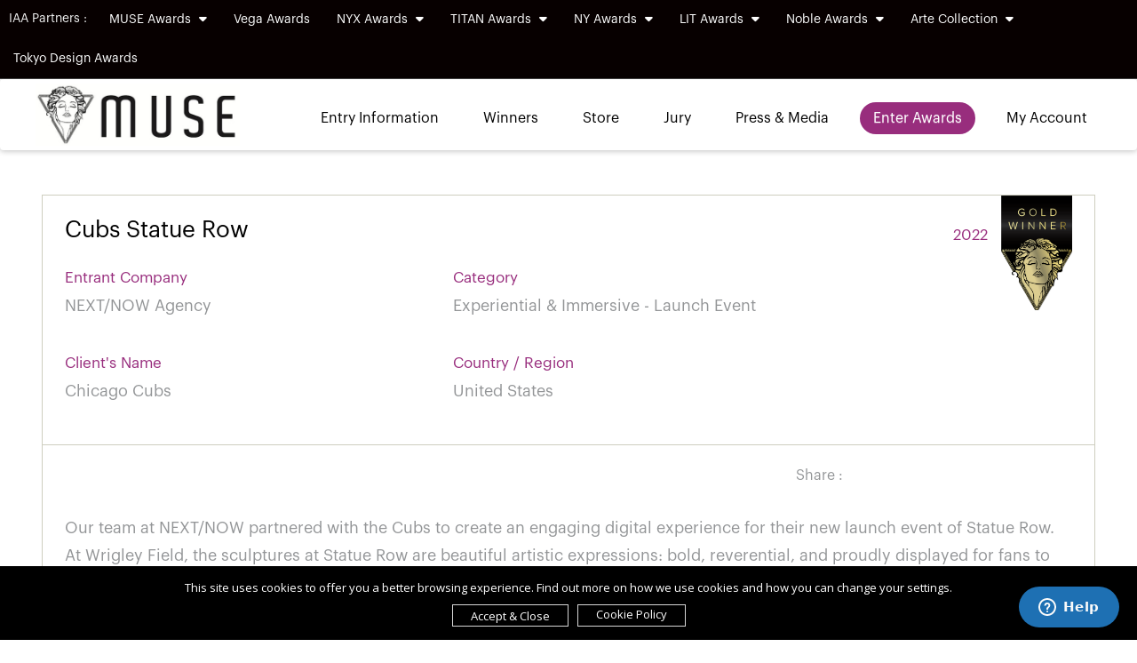

--- FILE ---
content_type: text/html; charset=UTF-8
request_url: https://museaward.com/winner-info.php?id=223594
body_size: 10400
content:
<!DOCTYPE html PUBLIC "-//W3C//DTD XHTML 1.0 Transitional//EN">
<html lang="en" xml:lang="en">
	<head>
		<meta http-equiv="Content-Type" content="text/html; charset=UTF-8">
		<meta http-equiv="X-UA-Compatible" content="IE=edge,chrome=1">

		
								<title>Launch Event - Cubs Statue Row</title>
			<meta name="description" content="Cubs Statue Row by NEXT/NOW Agency for client Chicago Cubs | Category: Experiential & Immersive - Launch Event | MUSE Awards">
			<meta name="keywords" content="Cubs Statue Row, NEXT/NOW Agency, Experiential & Immersive, Launch Event, Chicago Cubs, MUSE Awards">
		
		<meta content="yes" name="MUSE Advertising Awards"/>
		<meta name="viewport" content="initial-scale=1.0,minimum-scale=1.0,width=device-width,maximum-scale=1,user-scalable=no" />
		<meta name="author" content="MUSE Advertising Awards">

					<meta property="og:locale" content="en_US" />
			<meta property="og:type"          content="website" />
			<meta property="og:title"         content="Cubs Statue Row by NEXT/NOW Agency" />
			<meta property="og:description"   content="Cubs Statue Row by NEXT/NOW Agency | Category: Experiential & Immersive - Launch Event | MUSE Awards" />
			<meta property="og:url"           content="https://museaward.com/winner-info.php?id=223594" />
			<meta property="og:image"         content="https://museaward.com/upload/entry/thumb/1661248410_thumb_122070.jpg" />
			<meta property="og:site_name" content="MUSE Advertising Awards" />
		
		<link rel="canonical" href="https://museaward.com/winner-info.php?id=223594" />


		<meta name="twitter:card" content="summary" />
		<meta name="twitter:site" content="@museaward" />
		<meta name="twitter:url" content="https://museaward.com/" />
		<meta name="twitter:title" content="MUSE Awards" />
		<meta name="twitter:creator" content="@museaward" />
		<meta property="og:locale" content="en_US" />


		<link rel="stylesheet" href="https://museaward.com/css/style-2026-v16.css">
		<link rel="stylesheet" href="https://museaward.com/vendor/bootstrap/css/bootstrap.min.css">
		<link rel="stylesheet" href="https://museaward.com/vendor/bootstrap/css/bootstrap-theme.min.css">
		<link rel="stylesheet" href="https://museaward.com/vendor/owl-carousel/owl.carousel.min.css">
		<link rel="stylesheet" href="https://museaward.com/vendor/owl-carousel/owl.theme.default.min.css">
		<link rel="stylesheet" href="https://museaward.com/vendor/intl-tel/css/intlTelInput.css" />
		<link rel="stylesheet" href="https://museaward.com/vendor/jquery-confirm/css/jquery-confirm.css">
		<link rel="stylesheet" href="https://museaward.com/vendor/lightbox/ekko-lightbox.css">
  	<link rel="stylesheet" href="https://museaward.com/vendor/animate/animate.css">
		<link rel="stylesheet" href="https://museaward.com/vendor/bootstrap-fileupload/bootstrap-fileupload.min.css">
		<link href="vendor/datatables/DataTables/css/jquery.dataTables.min.css" rel="stylesheet" />
		
		<!-- our project just needs Font Awesome Solid + Brands -->
 		<link href="vendor/fontawesome/css/all.min.css" rel="stylesheet">

		<!--fancybox-->
    <link rel="stylesheet" href="vendor/fancybox/jquery.fancybox.min.css" type="text/css">

		<link rel="stylesheet" href="https://museaward.com/vendor/jquery-file-upload/css/jquery.fileupload.css">
				<link rel="shortcut icon" href="https://museaward.com/images/favicon.ico" type="image/x-icon">
		<link rel="icon" href="https://museaward.com/images/favicon.ico" type="image/x-icon">
		<link rel="stylesheet" href="https://museaward.com/css/epoch_styles.css">

		<!-- UI Datepicker CSS -->
		 <link rel="stylesheet" href="//code.jquery.com/ui/1.13.2/themes/base/jquery-ui.css">




		<script src="https://museaward.com/js/jquery.min.js"></script>
		<script src="https://museaward.com/vendor/bootstrap/js/bootstrap.min.js"></script>
		<script src="https://museaward.com/vendor/bootstrap/js/masonry.pkgd.min.js"></script>
	  <script src="https://museaward.com/vendor/bootstrap/js/bootstrap-masonry-plugin.js"></script>

		<script src="https://museaward.com/vendor/validate/jquery.validate.js"></script>
		<script src="https://museaward.com/vendor/intl-tel/js/intlTelInput.min.js"></script>
		<script src="https://museaward.com/vendor/jquery-confirm/js/jquery-confirm.js"></script>
		<script src="https://museaward.com/vendor/owl-carousel/owl.carousel.min.js"></script>
		<script src="https://museaward.com/vendor/lightbox/ekko-lightbox.min.js"></script>
		<script src="https://museaward.com/vendor/isotope/jquery.isotope.min.js"></script>
		<script src="https://museaward.com/vendor/bootstrap-fileupload/bootstrap-fileupload.min.js"></script>
		<script src="https://museaward.com/vendor/jquery.lazy/jquery.lazy.js"></script>
		<script src="https://museaward.com/vendor/jquery-file-upload/js/vendor/jquery.ui.widget.js"></script>
		<script src="https://museaward.com/vendor/jquery-file-upload/js/jquery.iframe-transport.js"></script>
		<script src="https://museaward.com/vendor/jquery-file-upload/js/jquery.fileupload.js"></script>



		
		<script src="https://museaward.com/js/cookie/load1.0.js"></script>


		<script src="https://museaward.com/js/wow.min.js"></script>
		<script>
		  new WOW().init();
		</script>


		<script src="https://museaward.com/js/ajax.js"></script>
		<script>
			function gebi(a){
				return document.getElementById(a);
			}
		</script>

		<!-- Share This--->
		<script type='text/javascript' src='https://platform-api.sharethis.com/js/sharethis.js#property=62ac08573582c8001964c5a5&product=sop' async='async'></script>


						<!-- Start of  Zendesk Widget script -->
			<script id="ze-snippet" src="https://static.zdassets.com/ekr/snippet.js?key=8360c975-a301-4ab6-b350-ba6296710605"> </script>
			<!-- End of  Zendesk Widget script -->
		
<script>
	window.dataLayer = window.dataLayer || [];
	function gtag(){dataLayer.push(arguments);}
	gtag('consent', 'default', {
		'ad_user_data': 'denied',
		'ad_personalization': 'denied',
		'ad_storage': 'denied',
		'analytics_storage': 'denied',
	});

</script>

<!-- Google tag (gtag.js) -->
<script async src="https://www.googletagmanager.com/gtag/js?id=G-26TX4XN1SH"></script>
<script>
  window.dataLayer = window.dataLayer || [];
  function gtag(){dataLayer.push(arguments);}
  gtag('js', new Date());

  gtag('config', 'G-26TX4XN1SH');
</script>


<!-- Example Consent Update based on User Interaction -->
 <script>
	 function updateConsent() {
		 gtag('consent', 'update', {
			  'ad_user_data': 'granted',
	      'ad_personalization': 'granted',
	      'ad_storage': 'granted',
	      'analytics_storage': 'granted'
		 });
	 }

 </script>

<!-- Global site tag (gtag.js) - Google Ads: 947054842 -->
<script async src="https://www.googletagmanager.com/gtag/js?id=AW-947054842"></script>
<script>
  window.dataLayer = window.dataLayer || [];
  function gtag(){dataLayer.push(arguments);}
  gtag('js', new Date());

  gtag('config', 'AW-947054842');
</script>

<!-- Global site tag (gtag.js) - Google Ads: 934631665 -->
<script async src="https://www.googletagmanager.com/gtag/js?id=AW-934631665">
</script>
<script>
	window.dataLayer = window.dataLayer || [];
	function gtag(){dataLayer.push(arguments);}
	gtag('js', new Date());
	gtag('config', 'AW-934631665');
</script>



<script type="text/javascript">
    (function(c,l,a,r,i,t,y){
        c[a]=c[a]||function(){(c[a].q=c[a].q||[]).push(arguments)};
        t=l.createElement(r);t.async=1;t.src="https://www.clarity.ms/tag/"+i;
        y=l.getElementsByTagName(r)[0];y.parentNode.insertBefore(t,y);
    })(window, document, "clarity", "script", "idhkgpweht");
</script>


<script type="application/ld+json">
{
  "@context": "https://schema.org",
  "@type": "Organization",
  "name": "MUSE Creative Awards",
  "alternateName": "MCA",
  "url": "https://museaward.com/",
  "logo": "https://museaward.com/images/logo.jpg",
	"description": "The MUSE Creative Awards honors outstanding achievements in advertising, marketing, and creative industries worldwide, celebrating innovation and excellence.",
	"sameAs": [
    "https://facebook.com/museaward",
    "https://x.com/museaward",
    "https://instagram.com/museaward/",
    "https://linkedin.com/showcase/museawards/",
    "https://youtube.com/c/Museawards"
  ],
	"address": {
    "@type": "PostalAddress",
    "streetAddress": "14 Wall Street 20th Floor",
    "addressLocality": "New York",
    "addressRegion": "NY",
    "postalCode": "10005",
    "addressCountry": "US"
  },
	"contactPoint": {
    "@type": "ContactPoint",
    "telephone": "+1646 7818 768",
    "contactType": "customer service",
    "email": "info@museaward.com"
  },
	"award": [
    {
      "@type": "CreativeWork",
      "name": "MUSE Creative Advertising Award",
      "description": "Recognizing excellence in advertising campaigns across various media and industries."
    },
    {
      "@type": "CreativeWork",
      "name": "MUSE Marketing Innovation Award",
      "description": "Celebrating groundbreaking achievements in marketing strategies and techniques."
    },
    {
      "@type": "CreativeWork",
      "name": "MUSE Digital Design Award",
      "description": "Highlighting exceptional creativity in digital and interactive design."
    }
  ]
}
</script>

	</head>

	 <body>

	 <script type="text/javascript"> _linkedin_partner_id = "8216532"; window._linkedin_data_partner_ids = window._linkedin_data_partner_ids || []; window._linkedin_data_partner_ids.push(_linkedin_partner_id); </script><script type="text/javascript"> (function(l) { if (!l){window.lintrk = function(a,b){window.lintrk.q.push([a,b])}; window.lintrk.q=[]} var s = document.getElementsByTagName("script")[0]; var b = document.createElement("script"); b.type = "text/javascript";b.async = true; b.src = "https://snap.licdn.com/li.lms-analytics/insight.min.js"; s.parentNode.insertBefore(b, s);})(window.lintrk); </script> <noscript> <img height="1" width="1" style="display:none;" alt="" src="https://px.ads.linkedin.com/collect/?pid=8216532&fmt=gif" /> </noscript>

		 

		<div class="loading" id="loading"><div class="loader"></div></div>
		<div id="navbarcontainer">

	<div class="container-fluid pl-none pr-none">
					<ul class="nav top-nav">
					 <li><span class="label-program">IAA Partners : </span></li>


					 
														 							 <li class="dropdown">
								 <a class="dropdown-toggle" data-toggle="dropdown" href="#">MUSE Awards <i class="fas fa-caret-down ml-xs"></i></a>
								 <ul class="dropdown-menu">
									 									 <li><a href="https://museaward.com" target="_blank" rel="noreferrer">MUSE Creative Awards</a></li>
									 									 <li><a href="https://design.museaward.com" target="_blank" rel="noreferrer">MUSE Design Awards</a></li>
									 									 <li><a href="https://musehotelawards.com" target="_blank" rel="noreferrer">MUSE Hotel Awards</a></li>
									 									 <li><a href="https://musephotographyawards.com" target="_blank" rel="noreferrer">MUSE Photography Awards</a></li>
									 								 </ul>
							 </li>
						 						 							 							 							 <li><a href="https://vegaawards.com" target="_blank" rel="noreferrer">Vega Awards</a></li>
							 						 						 							 							 <li class="dropdown">
								 <a class="dropdown-toggle" data-toggle="dropdown" href="#">NYX Awards <i class="fas fa-caret-down ml-xs"></i></a>
								 <ul class="dropdown-menu">
									 									 <li><a href="https://nyxawards.com" target="_blank" rel="noreferrer">NYX Awards</a></li>
									 									 <li><a href="https://nyxgameawards.com" target="_blank" rel="noreferrer">NYX Game Awards</a></li>
									 								 </ul>
							 </li>
						 						 							 							 <li class="dropdown">
								 <a class="dropdown-toggle" data-toggle="dropdown" href="#">TITAN Awards <i class="fas fa-caret-down ml-xs"></i></a>
								 <ul class="dropdown-menu">
									 									 <li><a href="https://thetitanawards.com" target="_blank" rel="noreferrer">TITAN Business Awards</a></li>
									 									 <li><a href="https://titanamericanbusinessawards.com/" target="_blank" rel="noreferrer">TITAN American Business Awards</a></li>
									 									 <li><a href="https://thepropertyawards.com" target="_blank" rel="noreferrer">TITAN Property Awards</a></li>
									 									 <li><a href="https://thewomenbusinessawards.com" target="_blank" rel="noreferrer">TITAN Women In Business Awards</a></li>
									 									 <li><a href="https://titanhealthawards.com" target="_blank" rel="noreferrer">TITAN Health Awards</a></li>
									 									 <li><a href="https://titaninnovationawards.com" target="_blank" rel="noreferrer">TITAN Innovation Awards</a></li>
									 									 <li><a href="https://titanbrandawards.com" target="_blank" rel="noreferrer">TITAN Brand Awards</a></li>
									 								 </ul>
							 </li>
						 						 							 							 <li class="dropdown">
								 <a class="dropdown-toggle" data-toggle="dropdown" href="#">NY Awards <i class="fas fa-caret-down ml-xs"></i></a>
								 <ul class="dropdown-menu">
									 									 <li><a href="https://nydesignawards.com" target="_blank" rel="noreferrer">NY Product Design Awards</a></li>
									 									 <li><a href="https://nyarchitectureawards.com" target="_blank" rel="noreferrer">NY Architectural Design Awards</a></li>
									 									 <li><a href="https://newyorkphotographyawards.com" target="_blank" rel="noreferrer">New York Photography Awards</a></li>
									 									 <li><a href="https://nydigitalawards.com" target="_blank" rel="noreferrer">NY Digital Awards</a></li>
									 								 </ul>
							 </li>
						 						 							 							 <li class="dropdown">
								 <a class="dropdown-toggle" data-toggle="dropdown" href="#">LIT Awards <i class="fas fa-caret-down ml-xs"></i></a>
								 <ul class="dropdown-menu">
									 									 <li><a href="https://litadvertisingawards.com/" target="_blank" rel="noreferrer">LIT Advertising Awards</a></li>
									 									 <li><a href="https://thelondondesignawards.com" target="_blank" rel="noreferrer">London Design Awards</a></li>
									 									 <li><a href="https://londonphotographyawards.com" target="_blank" rel="noreferrer">London Photography Awards</a></li>
									 									 <li><a href="https://litmusicawards.com" target="_blank" rel="noreferrer">LIT Music Awards</a></li>
									 									 <li><a href="https://litentertainmentawards.com" target="_blank" rel="noreferrer">LIT Entertainment Awards</a></li>
									 								 </ul>
							 </li>
						 						 							 							 <li class="dropdown">
								 <a class="dropdown-toggle" data-toggle="dropdown" href="#">Noble Awards <i class="fas fa-caret-down ml-xs"></i></a>
								 <ul class="dropdown-menu">
									 									 <li><a href="https://nobleawards.com/" target="_blank" rel="noreferrer">Noble Business Awards</a></li>
									 									 <li><a href="https://nobletechnologyawards.com/" target="_blank" rel="noreferrer">Noble Technology Awards</a></li>
									 									 <li><a href="https://noblehotelawards.com/" target="_blank" rel="noreferrer">Noble World Hotel Awards</a></li>
									 								 </ul>
							 </li>
						 						 							 							 <li class="dropdown">
								 <a class="dropdown-toggle" data-toggle="dropdown" href="#">Arte Collection <i class="fas fa-caret-down ml-xs"></i></a>
								 <ul class="dropdown-menu">
									 									 <li><a href="https://arteofbeautyawards.com/" target="_blank" rel="noreferrer">Arte of Beauty Awards</a></li>
									 									 <li><a href="https://europeanphotoawards.com" target="_blank" rel="noreferrer">European Photography Awards</a></li>
									 									 <li><a href="https://iluxuryawards.com" target="_blank" rel="noreferrer">iLuxury Awards</a></li>
									 									 <li><a href="https://frenchdesignawards.com" target="_blank" rel="noreferrer">French Design Awards</a></li>
									 									 <li><a href="https://frenchfashionawards.com/" target="_blank" rel="noreferrer">French Fashion Awards</a></li>
									 									 <li><a href="https://globalphotographyawards.com/" target="_blank" rel="noreferrer">Global Photography Awards</a></li>
									 									 <li><a href="http://romedesignawards.com/" target="_blank" rel="noreferrer">Rome Design Awards</a></li>
									 								 </ul>
							 </li>
						 						 							 							 							 <li><a href="https://thetokyodesignawards.com/" target="_blank" rel="noreferrer">Tokyo Design Awards</a></li>
							 						 						 	 				

					</ul>
				</div>

	<nav class="navbar" id="mynavbar">

	  	<div class="container-fluid">

		    <div class="navbar-header">

		    	<div class="logo-container">

			    	<a href="https://museaward.com/">
          				<img src="https://museaward.com/images/logo.jpg" id="logo" class="img-responsive" alt="MUSE Advertising Awards">
							</a>

					<!-- <div class="logo-shine"></div> -->

				</div>

				<button type="button" class="navbar-toggle my-nav-button my-nav-button-1 hidden-xs" onclick="mymenu()">

					<span class="icon-bar"></span>

					<span class="icon-bar"></span>

					<span class="icon-bar"></span>

				</button>



				<button type="button" class="navbar-toggle my-nav-button hidden-sm hidden-md hidden-lg" data-toggle="collapse" data-target="#navexpand">

					<span class="icon-bar"></span>

					<span class="icon-bar"></span>

					<span class="icon-bar"></span>

				</button>

		    </div>



		    <div class="collapse navbar-collapse" id="navexpand">

				<div class="navbtnholder">

					<ul class="nav navbar-nav navbar navbar-right">

												<li class="dropdown">
							<a class="dropdown-toggle" data-toggle="dropdown" href="#">Entry Information</a>
						<ul class="dropdown-menu">
							<li><a href="https://museaward.com/advertising-awards.php">The Awards</a></li>
 							<li><a href="https://museaward.com/advertising-awards.php#howtoenter">Eligibility</a></li>
							<li><a href="https://museaward.com/advertising-awards.php#thefees">Deadlines & Fees</a></li>
							<li><a href="https://museaward.com/advertising-awards.php#benefits">Winner's Benefits</a></li>
                            <li><a href="https://museaward.com/category.php">Categories</a></li>
							<li><a href="https://museaward.com/advertising-awards.php#whymuse">Why MUSE</a></li>
							<li><a href="https://museaward.com/muse-awards-statuette.php">Statuette</a></li>
							<li><a href="https://museaward.com/content.php?pg=faq">FAQ</a></li>
							</ul>
						</li>

	                   <li><a href="https://museaward.com/winner.php">Winners</a></li>
						<li><a href="https://museaward.com/store.php">Store</a></li>


						<li class="dropdown" style="padding-right:10px;"><a class="dropdown-toggle" data-toggle="dropdown" href="#">Jury</a>
						<ul class="dropdown-menu">
							<li><a href="https://museaward.com/our-judge.php">Grand Jury Panel</a></li>
							<li><a href="https://museaward.com/judge-register.php">Nominate Jury</a></li>
						</ul>
					</li>

					<li class="dropdown" style="padding-right:10px;"><a class="dropdown-toggle" data-toggle="dropdown" href="#">Press & Media</a>
					<ul class="dropdown-menu">
						<li><a href="https://museaward.com/top-agencies.php">Top 10 Agencies of the Year</a></li>
    				<li><a href="https://museaward.com/winner-gallery.php">Winner's Gallery</a></li>
						<li><a href="https://museaward.com/winner-interview.php">Winner's Interview</a></li>
						<li><a href="https://museaward.com/news.php">MUSE Worldwide</a></li>
						<li><a href="https://muse.world/category/design-and-inspiration/" target="_blank" rel="noreferrer">Muse.World</a></li>
					</ul>
				</li>
			
		       						<li class="home-active"><a href="https://museaward.com/login.php">Enter Awards</a></li>

						<li class="dropdown" style="padding-right:10px;"><a class="dropdown-toggle" data-toggle="dropdown" href="#">My Account</a>
						<ul class="dropdown-menu">
							<li class=""><a href="https://museaward.com/login.php">Log In</a></li>
							<li class=""><a href="https://museaward.com/sign-up.php">Sign Up</a></li>
						</ul>
					</li>


						
					</ul>


				</div>

		    </div>

	  	</div>

	</nav>

</div>

<section>

<div class="winner-container mt-lg">

    <div class="winner_info_cont">
    <div class="winner_row_1">
      <div class="row">
          <div class="col-sm-3 col-sm-push-9">
							<div class="fr">
                								<img src="upload/winner/1646133823winner_27.png" class="img-responsive" style="max-width: 80px;" alt="MUSE Gold">
                          	</div>
							<div class="fr winner_info_topleft">
								<p class="text-right defcolor">2022</p>
							</div>
							<div class="clearfix"></div>
						</div>


        <div class="col-sm-9 col-sm-pull-3">
          <div class="row">
            <div class="col-xs-12 ">
              <h1 class="winner_info_art_name">Cubs Statue Row</h1>
            </div>



            <div class="col-lg-6 col-md-6 col-sm-6 col-xs-12">
              <p class="winner-info-details">Entrant Company</p>

              <h2 class="winner_info_2">NEXT/NOW Agency</h2>

            </div>



            <div class="col-lg-6 col-md-6 col-sm-6 col-xs-12">

              <p class="winner-info-details">Category</p>

              <h2 class="winner_info_2">Experiential & Immersive - Launch Event</h2>

            </div>



            <div class="col-lg-6 col-md-6 col-sm-6 col-xs-12">
              <p class="winner-info-details">Client's Name</p>
              <h2 class="winner_info_2">Chicago Cubs</h2>
            </div>

            <div class="col-lg-6 col-md-6 col-sm-6 col-xs-12">
              <p class="winner-info-details">Country / Region</p>
              <h2 class="winner_info_2">United States</h2>
            </div>

          </div>
        </div>
      </div>

    </div>

    <div class="clearfix"></div>

    <div class="col-xs-12">





      <div class="winner_share mb-md">

        <p class="fl share-left">Share :</p>

        <!-- ShareThis BEGIN --><div class="sharethis-inline-share-buttons"></div><!-- ShareThis END -->


      </div>

    </div>


    <div class="winner_row_2"><p class="winner_info_info">Our team at NEXT/NOW partnered with the Cubs to create an engaging digital experience for their new launch event of Statue Row. At Wrigley Field, the sculptures at Statue Row are beautiful artistic expressions: bold, reverential, and proudly displayed for fans to take in. Our team at NEXT/NOW created a discoverable hidden layer of interactive content that amplifies their storied legacies. The experience anchored programming in React and Three.js, activating visuals and custom 3D assets developed in Cinema4D, ZBrush, and Figma. Together, we created an innovative and visually impactful experience that enabled a deeper level of fan engagement with the legendary Cubs brand.</p></div>

                    <div class="winner_info_section_seperator"></div>
                <div class="winner_row_2">
          <a href="https://museadvertisingawards.com/upload/entry/files/MCE122070/18081660770748.jpg" data-fancybox="gallery">
              <img src="https://museadvertisingawards.com/upload/entry/files/MCE122070/18081660770748.jpg"  class="img-responsive" style="width:100%" alt="MUSE Creative Awards Winner – Cubs Statue Row by NEXT/NOW Agency (Image 1)">
          </a>
        </div>
                    <div class="winner_row_2">
          <a href="https://museadvertisingawards.com/upload/entry/files/MCE122070/20421660770749.jpg" data-fancybox="gallery">
              <img src="https://museadvertisingawards.com/upload/entry/files/MCE122070/20421660770749.jpg"  class="img-responsive" style="width:100%" alt="MUSE Creative Awards Winner – Cubs Statue Row by NEXT/NOW Agency (Image 2)">
          </a>
        </div>
                    <div class="winner_row_2">
          <a href="https://museadvertisingawards.com/upload/entry/files/MCE122070/41901660770750.png" data-fancybox="gallery">
              <img src="https://museadvertisingawards.com/upload/entry/files/MCE122070/41901660770750.png"  class="img-responsive" style="width:100%" alt="MUSE Creative Awards Winner – Cubs Statue Row by NEXT/NOW Agency (Image 3)">
          </a>
        </div>
                  

      





  


  </div>

    <div class="spacing_30"></div>

  <div class="more_winner">
  		<div class="row">
  			<div class="col-lg-6 col-md-6 col-sm-6 col-xs-6">
  				<div>More Gold Winners</div>
  			</div>
  			<div class="col-lg-6 col-md-6 col-sm-6 col-xs-6 text-right">
  				<a href="winner.php" class="defcolor"><i class="fa fa-angle-left" aria-hidden="true"></i>&nbsp;&nbsp;Back to Winner Gallery</a>
  			</div>
  		</div>
  	</div>

    <div class="spacing_30"></div>



      <div class="row">
        

             <div class="col-md-3 col-sm-6">

                              <a href="winner-info.php?id=222051">
               

               <div class="winner_box_bg winner_box_top">
                 <div class="winner-entertype">Video</div>
                 <div class="winner-country">2022</div>
                 <div class="clearfix"></div>
              </div>

                 <div class="relative">
                     <img src="https://museaward.com/upload/entry/thumb/1642576376_thumb_120792.jpg" class="img-responsive wd100 margin-auto" alt="2022 MUSE Creative Awards Winner - SAIC ArtBash 2022" >
                 </div>
                                       </a>
                
               <div class="winner-info-cont">
                 <div class="row">
                 <div class="col-xs-9">
                   <div class="artwork-client">School of the Art Institute of Chicago</div>

                   <div class="artwork-name">
                     <a href="winner-info.php?id=222051" rel="noreferrer">SAIC ArtBash 2022</a>
                   </div>

                 </div>
                 <div class="col-xs-3">
                   <img src="upload/winner/1646133823winner_27.png" class="winner-logo" title="Gold" alt="MUSE Creative Awards upload/winner/1646133823winner_27.png Winner : SAIC ArtBash 2022 by  Yu Chen">
                 </div>
                 </div>
                  <div class="row">
                   <div class="col-xs-12">

                     <p class="winner-info1">Entrant Company</p>
                     <p class="winner-info2"> Yu Chen</p>
                     <p class="winner-info1 mt-sm">Category</p>
                     <p class="winner-info2">
                       Video -
                       School / Universities                      </p>
                    <p class="winner-info1 mt-sm">Country / Region</p>
                     <p class="winner-info2">China</p>
                   </div>
                 </div>

                 <div class="clearfix"></div>


                 <ul class="winner-social">

                                                                                                                            <li><a href="https://behance.net/YUCHENDESIGN1" target="_blank" rel="noreferrer">
                       <i class="fab fa-behance winglobe" aria-hidden="true">
                  </i></a>
                  </li>
                  

                  </ul>

             </div>
             </div>
           

             <div class="col-md-3 col-sm-6">

               

               <div class="winner_box_bg winner_box_top">
                 <div class="winner-entertype">Corporate Identity</div>
                 <div class="winner-country">2022</div>
                 <div class="clearfix"></div>
              </div>

                 <div class="relative">
                     <img src="https://museaward.com/upload/entry/thumb/1655458848_thumb_121743.jpg" class="img-responsive wd100 margin-auto" alt="2022 MUSE Creative Awards Winner - MAP/LEAP Corporate Programs" >
                 </div>
                 
               <div class="winner-info-cont">
                 <div class="row">
                 <div class="col-xs-9">
                   <div class="artwork-client"> </div>

                   <div class="artwork-name">
                     <a href="winner-info.php?id=223179" rel="noreferrer">MAP/LEAP Corporate Programs</a>
                   </div>

                 </div>
                 <div class="col-xs-3">
                   <img src="upload/winner/1646133823winner_27.png" class="winner-logo" title="Gold" alt="MUSE Creative Awards upload/winner/1646133823winner_27.png Winner : MAP/LEAP Corporate Programs by CoStar Group">
                 </div>
                 </div>
                  <div class="row">
                   <div class="col-xs-12">

                     <p class="winner-info1">Entrant Company</p>
                     <p class="winner-info2">CoStar Group</p>
                     <p class="winner-info1 mt-sm">Category</p>
                     <p class="winner-info2">
                       Corporate Identity -
                       Corporate Identity / Other___                     </p>
                    <p class="winner-info1 mt-sm">Country / Region</p>
                     <p class="winner-info2">United States</p>
                   </div>
                 </div>

                 <div class="clearfix"></div>


                 <ul class="winner-social">

                                                                                                          

                  </ul>

             </div>
             </div>
           

             <div class="col-md-3 col-sm-6">

                              <a href="winner-info.php?id=223955">
               

               <div class="winner_box_bg winner_box_top">
                 <div class="winner-entertype">Corporate Identity</div>
                 <div class="winner-country">2022</div>
                 <div class="clearfix"></div>
              </div>

                 <div class="relative">
                     <img src="https://museaward.com/upload/entry/thumb/5761665066280.jpg" class="img-responsive wd100 margin-auto" alt="2022 MUSE Creative Awards Winner - NYCEAL: Building a Brand Alliance in the Fight against COVID" >
                 </div>
                                       </a>
                
               <div class="winner-info-cont">
                 <div class="row">
                 <div class="col-xs-9">
                   <div class="artwork-client">Mt. Sinai Health System</div>

                   <div class="artwork-name">
                     <a href="winner-info.php?id=223955" rel="noreferrer">NYCEAL: Building a Brand Alliance in the Fight against COVID</a>
                   </div>

                 </div>
                 <div class="col-xs-3">
                   <img src="upload/winner/1646133823winner_27.png" class="winner-logo" title="Gold" alt="MUSE Creative Awards upload/winner/1646133823winner_27.png Winner : NYCEAL: Building a Brand Alliance in the Fight against COVID by North Street Creative">
                 </div>
                 </div>
                  <div class="row">
                   <div class="col-xs-12">

                     <p class="winner-info1">Entrant Company</p>
                     <p class="winner-info2">North Street Creative</p>
                     <p class="winner-info1 mt-sm">Category</p>
                     <p class="winner-info2">
                       Corporate Identity -
                       Brand Identity                     </p>
                    <p class="winner-info1 mt-sm">Country / Region</p>
                     <p class="winner-info2">United States</p>
                   </div>
                 </div>

                 <div class="clearfix"></div>


                 <ul class="winner-social">

                                    <li><a href="https://northstreetcreative.com/" target="_blank" rel="noreferrer">
                         <i class="fas fa-globe winglobe" aria-hidden="true">
                    </i></a>
                  </li>
                                                      <li><a href="https://facebook.com/northstreetcreative" target="_blank" rel="noreferrer">
                       <i class="fab fa-facebook-f winglobe" aria-hidden="true">
                  </i></a>
                  </li>
                                                                                          <li><a href="https://linkedin.com/company/2281834" target="_blank" rel="noreferrer">
                       <i class="fab fa-linkedin-in winglobe" aria-hidden="true">
                  </i></a>
                  </li>
                                    

                  </ul>

             </div>
             </div>
           

             <div class="col-md-3 col-sm-6">

                              <a href="winner-info.php?id=221705">
               

               <div class="winner_box_bg winner_box_top">
                 <div class="winner-entertype">Audio</div>
                 <div class="winner-country">2022</div>
                 <div class="clearfix"></div>
              </div>

                 <div class="relative">
                     <img src="https://museaward.com/upload/entry/thumb/1645164563_thumb_120499.jpg" class="img-responsive wd100 margin-auto" alt="2022 MUSE Creative Awards Winner - How Music Can Save Your Life" >
                 </div>
                                       </a>
                
               <div class="winner-info-cont">
                 <div class="row">
                 <div class="col-xs-9">
                   <div class="artwork-client">The Violin Conspiracy / Anchor Books</div>

                   <div class="artwork-name">
                     <a href="winner-info.php?id=221705" rel="noreferrer">How Music Can Save Your Life</a>
                   </div>

                 </div>
                 <div class="col-xs-3">
                   <img src="upload/winner/1646133823winner_27.png" class="winner-logo" title="Gold" alt="MUSE Creative Awards upload/winner/1646133823winner_27.png Winner : How Music Can Save Your Life by Evergreen Podcasts">
                 </div>
                 </div>
                  <div class="row">
                   <div class="col-xs-12">

                     <p class="winner-info1">Entrant Company</p>
                     <p class="winner-info2">Evergreen Podcasts</p>
                     <p class="winner-info1 mt-sm">Category</p>
                     <p class="winner-info2">
                       Audio -
                       Podcast                     </p>
                    <p class="winner-info1 mt-sm">Country / Region</p>
                     <p class="winner-info2">United States</p>
                   </div>
                 </div>

                 <div class="clearfix"></div>


                 <ul class="winner-social">

                                    <li><a href="https://www.evergreenpodcasts.com" target="_blank" rel="noreferrer">
                         <i class="fas fa-globe winglobe" aria-hidden="true">
                    </i></a>
                  </li>
                                                      <li><a href="https://facebook.com/streamevergreen" target="_blank" rel="noreferrer">
                       <i class="fab fa-facebook-f winglobe" aria-hidden="true">
                  </i></a>
                  </li>
                                                      <li><a href="https://x.com/streamevergreen" target="_blank" rel="noreferrer">
                       <i class="fa-brands fa-x-twitter winglobe" aria-hidden="true"></i>
                  </i></a>
                  </li>
                                                                        <li><a href="https://linkedin.com/evergreenpodcasts" target="_blank" rel="noreferrer">
                       <i class="fab fa-linkedin-in winglobe" aria-hidden="true">
                  </i></a>
                  </li>
                                    

                  </ul>

             </div>
             </div>
                           </div>



</div>

<div class="spacing_50"></div>



</section>





<footer>
	<div id="footer">
		<div class="container container-wide footer hidden-xs">
			<div class="row mt-sm">
					<div class="col-md-3">
					<ul class="flist">
						<li><a href="https://museaward.com/">Home</a></li>
						<li><a href="advertising-awards.php">About MUSE Awards</a></li>
						<li><a href="https://iaaawards.org/" target="_blank" rel="noreferrer">About Organizer</a></li>

					</ul>
				</div>

				<div class="col-md-2">
					<ul class="flist">
						<li><a href="contact.php">Contact</a></li>
						<li><a href="content.php?pg=faq">FAQ</a></li>
						<li><a href="affiliate.php">Affiliate</a></li>
					</ul>
				</div>

				<div class="col-md-3">
					<ul class="flist">
						<li><a href="https://muse.world/" target="_blank" rel="noreferrer">Media Partner</a></li>
						<li><a href="judge-register.php">Nominate Jury</a></li>

					</ul>
				</div>

				<div class="col-md-4 col-sm-12 col-xs-12 text-right">
					<ul class="social-icon flist mb-sm">
						<li class="wow bounce text-center"><a href="https://facebook.com/museaward" target="_blank" rel="noreferrer"><i class="fab fa-facebook-f" aria-hidden="true"></i></a></li>
						<li class="wow bounce text-center"><a href="https://x.com/museaward" target="_blank" rel="noreferrer"><i class="fa-brands fa-x-twitter" aria-hidden="true"></i></a></li>
						<li class="wow bounce text-center"><a href="https://instagram.com/museaward/" target="_blank" rel="noreferrer"><i class="fab fa-instagram" aria-hidden="true"></i></a></li>
						<li class="wow bounce text-center"><a href="https://www.linkedin.com/showcase/museawards/" target="_blank" rel="noreferrer"><i class="fab fa-linkedin-in" aria-hidden="true"></i></a></li>
						<li class="wow bounce text-center"><a href="https://youtube.com/c/Museawards" target="_blank" rel="noreferrer"><i class="fab fa-youtube"></i></a></li>
					</ul>
					<p class="mt-sm"><a href="mailto:info@museawards.com" class="defcolor"><i class="far fa-envelope"></i> info@museawards.com</a></p>
					</div>
			</div>
			<div class="row mt-sm">
			<div class="col-md-12">
			<div class="footer-logo">
					<div class="left-line"></div>
					<img class="flogo" src="images/logo-muse-white.png" alt="MUSE Creative Awards - International Advertising Awards">
					<div class="right-line"></div>
			</div>
		</div>
	</div>

			<div class="row mt-md">
				<div class="col-md-10">
					<div class="copyright">
						<p>Copyright &#9400; 2026 MUSE Creative Awards.</p>
						<p>All rights reserved. Use of this website signifies your agreement to the <a href="https://museaward.com/content.php?pg=terms" class="defcolor">Terms of Use</a>, <a href="https://museaward.com/content.php?pg=privacy" class="defcolor">Privacy Policy</a>, and use of <a href="https://museaward.com/cookie-policy.php" class="defcolor">cookies</a>.</p>
						<p>Sponsored by <a href="https://iaaawards.org" target="_blank" rel="noreferrer" class="defcolor">International Awards Associate Inc.</a></p>
					</div>
				</div>
			</div>

		</div>
		<!-- mobile view -->
		<div class="container hidden-sm hidden-md hidden-lg text-center">
			<div class="row mfooter">
				<div class="col-xs-12 text-center" >
					<img src="images/white-logo.png" alt="" class="fvega" style="max-width: 50%;padding-top:20px">
				</div>
				<div class="col-xs-12 text-center">
					<ul class="social-icon flist" style="padding-top:20px;padding-left:0px">
						<li class="wow bounce text-center"><a href="https://facebook.com/museaward" target="_blank" rel="noreferrer"><i class="fab fa-facebook-f" aria-hidden="true"></i></a></li>
						<li class="wow bounce text-center"><a href="https://x.com/museaward" target="_blank" rel="noreferrer"><i class="fa-brands fa-x-twitter" aria-hidden="true"></i></a></li>
						<li class="wow bounce text-center"><a href="https://instagram.com/museaward/" target="_blank" rel="noreferrer"><i class="fab fa-instagram" aria-hidden="true"></i></a></li>
						<li class="wow bounce text-center"><a href="https://www.linkedin.com/showcase/museawards/" target="_blank" rel="noreferrer"><i class="fab 	fa-linkedin-in" aria-hidden="true"></i></a></li>
						<li class="wow bounce  text-center"><a href="https://youtube.com/c/Museawards" target="_blank" rel="noreferrer"><i class="fab fa-youtube"></i></a></li>
					</ul>
				</div>

			</div>
			<div class="row">
				<div class="col-xs-12">
					<div class="copyright mcopy">
						<!-- <p><img src="images/mail.png"> <a href="mailto:iaa@iaaawards.org">iaa@iaaawards.org</a></p> -->
						<p class="text-center">Copyright &#9400; 2026 MUSE Creative Awards.</p>
						<p class="text-center">All rights reserved. Use of this website signifies your agreement to the Terms of Use, <a href="content.php?pg=privacy">Privacy Policy</a>, and use of cookies.</p>
						<p class="text-center">Sponsored by <a href="https://iaaawards.org" target="_blank" rel="noreferrer" class="defcolor">International Awards Associate Inc.</a></p>
						<br><br>
					</div>
				</div>
			</div>
		<!-- mobile view:end -->
	</div>
</footer>

<script>

$(window).load(function () {
        $('.loading').hide();
});


</script>



<script>

$(window).scroll(function() {
    var scroll = $(window).scrollTop();

    if (scroll >= 80) {
        $("#navbarcontainer").addClass("sticky");
    } else {
        $("#navbarcontainer").removeClass("sticky");
    }
});


	function mymenu(){
		$('.morelink').fadeToggle('fast');
	}


	if(!is_touch_device()) {
		$('ul.nav li.dropdown').hover(function() {
		  $(this).find('.dropdown-menu').stop(true, true).delay(200).fadeIn(500);
		}, function() {
		  $(this).find('.dropdown-menu').stop(true, true).delay(200).fadeOut(500);
		});
	}


	function is_touch_device() {
	  return !!('ontouchstart' in window);
	}


	function mymenu2(){

		$('.morelink').fadeOut('fast');

		$('.morelink').removeClass('wow rollIn');

	}

</script>

<script src="vendor/fancybox/jquery.fancybox.min.js"></script>

<script>

$(document).ready(function(){

$('.lazy').lazy();

$('[data-fancybox="gallery"]').fancybox({
	// Options will go here
});


});



</script>


<script src="js/alljs.js?v=1.12"></script>


</body>
</html>


--- FILE ---
content_type: application/x-javascript
request_url: https://museaward.com/vendor/bootstrap/js/bootstrap-masonry-plugin.js
body_size: 32
content:
$(document).ready(function () {
  var masonryOptions = {
    columnWidth: '.masonry-sizer',
    itemSelector: '.masonry-item',
    percentPosition: true
  };
  var $masonryContainer = $('.masonry-container');
  var masonryBreakpoint = 767; // change this as you wish
  var masonryActive = false;
  var activateMasonry = function () {
    if (masonryActive === false) {
      $masonryContainer.masonry(masonryOptions);
      masonryActive = true;
      console.log('bootstrap masonry activated: width ' + $(document).width());
    }
  };
  var destroyMasonry = function () {
    if (masonryActive === true) {
      $masonryContainer.masonry('destroy');
      masonryActive = false;
      console.log('bootstrap masonry destroied: width ' + $(document).width());
    }
  };
  if ($(document).width() > masonryBreakpoint) {
    activateMasonry();
    $masonryContainer.resize(function () {
      console.log('bootstrap masonry container resized');
      if ($(document).width() < masonryBreakpoint) {
        destroyMasonry();
      } else {
        activateMasonry();
      }
    });
  }
  else {
    console.log('bootstrap masonry not activated: width ' + $(document).width());
  }
  $(window).resize(function () {
    if ($(document).width() > masonryBreakpoint) {
      activateMasonry();
      $masonryContainer.resize(function () {
        console.log('bootstrap masonry container resized');
        if ($(document).width() < masonryBreakpoint) {
          destroyMasonry();
        } else {
          activateMasonry();
        }
      });
    } else {
      destroyMasonry();
    }
  });
});